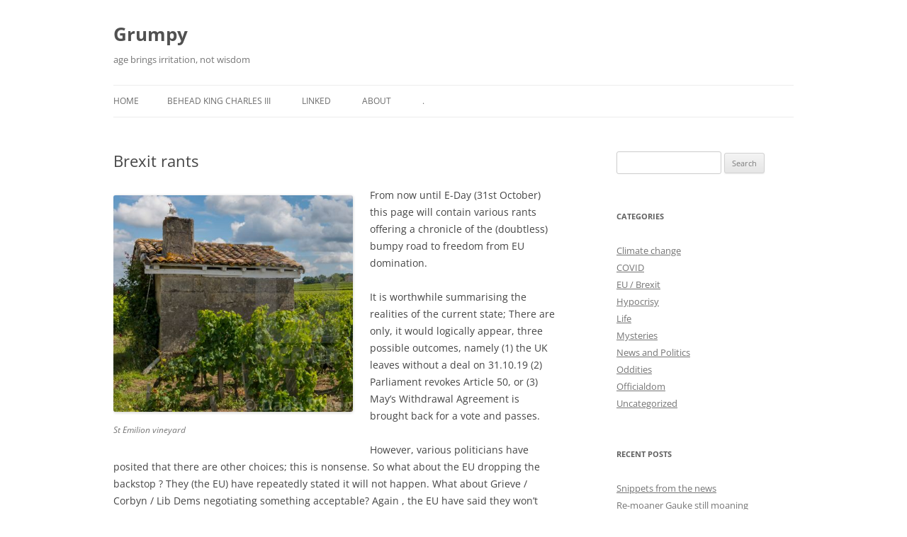

--- FILE ---
content_type: text/html; charset=UTF-8
request_url: https://grumpy.eastover.org.uk/brexit-rants/
body_size: 9964
content:
<!DOCTYPE html>
<!--[if IE 7]>
<html class="ie ie7" lang="en-US">
<![endif]-->
<!--[if IE 8]>
<html class="ie ie8" lang="en-US">
<![endif]-->
<!--[if !(IE 7) & !(IE 8)]><!-->
<html lang="en-US">
<!--<![endif]-->
<head>
<meta charset="UTF-8" />
<meta name="viewport" content="width=device-width, initial-scale=1.0" />
<title>Brexit rants | Grumpy</title>
<link rel="profile" href="https://gmpg.org/xfn/11" />
<link rel="pingback" href="https://grumpy.eastover.org.uk/xmlrpc.php">
<!--[if lt IE 9]>
<script src="https://grumpy.eastover.org.uk/wp-content/themes/twentytwelve/js/html5.js?ver=3.7.0" type="text/javascript"></script>
<![endif]-->
<meta name='robots' content='max-image-preview:large' />
	<style>img:is([sizes="auto" i], [sizes^="auto," i]) { contain-intrinsic-size: 3000px 1500px }</style>
	<link rel="alternate" type="application/rss+xml" title="Grumpy &raquo; Feed" href="https://grumpy.eastover.org.uk/feed/" />
<link rel="alternate" type="application/rss+xml" title="Grumpy &raquo; Comments Feed" href="https://grumpy.eastover.org.uk/comments/feed/" />
<script type="text/javascript">
/* <![CDATA[ */
window._wpemojiSettings = {"baseUrl":"https:\/\/s.w.org\/images\/core\/emoji\/16.0.1\/72x72\/","ext":".png","svgUrl":"https:\/\/s.w.org\/images\/core\/emoji\/16.0.1\/svg\/","svgExt":".svg","source":{"concatemoji":"https:\/\/grumpy.eastover.org.uk\/wp-includes\/js\/wp-emoji-release.min.js?ver=9d5e7a8475a001049bbab9a1f8e8b46d"}};
/*! This file is auto-generated */
!function(s,n){var o,i,e;function c(e){try{var t={supportTests:e,timestamp:(new Date).valueOf()};sessionStorage.setItem(o,JSON.stringify(t))}catch(e){}}function p(e,t,n){e.clearRect(0,0,e.canvas.width,e.canvas.height),e.fillText(t,0,0);var t=new Uint32Array(e.getImageData(0,0,e.canvas.width,e.canvas.height).data),a=(e.clearRect(0,0,e.canvas.width,e.canvas.height),e.fillText(n,0,0),new Uint32Array(e.getImageData(0,0,e.canvas.width,e.canvas.height).data));return t.every(function(e,t){return e===a[t]})}function u(e,t){e.clearRect(0,0,e.canvas.width,e.canvas.height),e.fillText(t,0,0);for(var n=e.getImageData(16,16,1,1),a=0;a<n.data.length;a++)if(0!==n.data[a])return!1;return!0}function f(e,t,n,a){switch(t){case"flag":return n(e,"\ud83c\udff3\ufe0f\u200d\u26a7\ufe0f","\ud83c\udff3\ufe0f\u200b\u26a7\ufe0f")?!1:!n(e,"\ud83c\udde8\ud83c\uddf6","\ud83c\udde8\u200b\ud83c\uddf6")&&!n(e,"\ud83c\udff4\udb40\udc67\udb40\udc62\udb40\udc65\udb40\udc6e\udb40\udc67\udb40\udc7f","\ud83c\udff4\u200b\udb40\udc67\u200b\udb40\udc62\u200b\udb40\udc65\u200b\udb40\udc6e\u200b\udb40\udc67\u200b\udb40\udc7f");case"emoji":return!a(e,"\ud83e\udedf")}return!1}function g(e,t,n,a){var r="undefined"!=typeof WorkerGlobalScope&&self instanceof WorkerGlobalScope?new OffscreenCanvas(300,150):s.createElement("canvas"),o=r.getContext("2d",{willReadFrequently:!0}),i=(o.textBaseline="top",o.font="600 32px Arial",{});return e.forEach(function(e){i[e]=t(o,e,n,a)}),i}function t(e){var t=s.createElement("script");t.src=e,t.defer=!0,s.head.appendChild(t)}"undefined"!=typeof Promise&&(o="wpEmojiSettingsSupports",i=["flag","emoji"],n.supports={everything:!0,everythingExceptFlag:!0},e=new Promise(function(e){s.addEventListener("DOMContentLoaded",e,{once:!0})}),new Promise(function(t){var n=function(){try{var e=JSON.parse(sessionStorage.getItem(o));if("object"==typeof e&&"number"==typeof e.timestamp&&(new Date).valueOf()<e.timestamp+604800&&"object"==typeof e.supportTests)return e.supportTests}catch(e){}return null}();if(!n){if("undefined"!=typeof Worker&&"undefined"!=typeof OffscreenCanvas&&"undefined"!=typeof URL&&URL.createObjectURL&&"undefined"!=typeof Blob)try{var e="postMessage("+g.toString()+"("+[JSON.stringify(i),f.toString(),p.toString(),u.toString()].join(",")+"));",a=new Blob([e],{type:"text/javascript"}),r=new Worker(URL.createObjectURL(a),{name:"wpTestEmojiSupports"});return void(r.onmessage=function(e){c(n=e.data),r.terminate(),t(n)})}catch(e){}c(n=g(i,f,p,u))}t(n)}).then(function(e){for(var t in e)n.supports[t]=e[t],n.supports.everything=n.supports.everything&&n.supports[t],"flag"!==t&&(n.supports.everythingExceptFlag=n.supports.everythingExceptFlag&&n.supports[t]);n.supports.everythingExceptFlag=n.supports.everythingExceptFlag&&!n.supports.flag,n.DOMReady=!1,n.readyCallback=function(){n.DOMReady=!0}}).then(function(){return e}).then(function(){var e;n.supports.everything||(n.readyCallback(),(e=n.source||{}).concatemoji?t(e.concatemoji):e.wpemoji&&e.twemoji&&(t(e.twemoji),t(e.wpemoji)))}))}((window,document),window._wpemojiSettings);
/* ]]> */
</script>
<style id='wp-emoji-styles-inline-css' type='text/css'>

	img.wp-smiley, img.emoji {
		display: inline !important;
		border: none !important;
		box-shadow: none !important;
		height: 1em !important;
		width: 1em !important;
		margin: 0 0.07em !important;
		vertical-align: -0.1em !important;
		background: none !important;
		padding: 0 !important;
	}
</style>
<link rel='stylesheet' id='wp-block-library-css' href='https://grumpy.eastover.org.uk/wp-includes/css/dist/block-library/style.min.css?ver=9d5e7a8475a001049bbab9a1f8e8b46d' type='text/css' media='all' />
<style id='wp-block-library-theme-inline-css' type='text/css'>
.wp-block-audio :where(figcaption){color:#555;font-size:13px;text-align:center}.is-dark-theme .wp-block-audio :where(figcaption){color:#ffffffa6}.wp-block-audio{margin:0 0 1em}.wp-block-code{border:1px solid #ccc;border-radius:4px;font-family:Menlo,Consolas,monaco,monospace;padding:.8em 1em}.wp-block-embed :where(figcaption){color:#555;font-size:13px;text-align:center}.is-dark-theme .wp-block-embed :where(figcaption){color:#ffffffa6}.wp-block-embed{margin:0 0 1em}.blocks-gallery-caption{color:#555;font-size:13px;text-align:center}.is-dark-theme .blocks-gallery-caption{color:#ffffffa6}:root :where(.wp-block-image figcaption){color:#555;font-size:13px;text-align:center}.is-dark-theme :root :where(.wp-block-image figcaption){color:#ffffffa6}.wp-block-image{margin:0 0 1em}.wp-block-pullquote{border-bottom:4px solid;border-top:4px solid;color:currentColor;margin-bottom:1.75em}.wp-block-pullquote cite,.wp-block-pullquote footer,.wp-block-pullquote__citation{color:currentColor;font-size:.8125em;font-style:normal;text-transform:uppercase}.wp-block-quote{border-left:.25em solid;margin:0 0 1.75em;padding-left:1em}.wp-block-quote cite,.wp-block-quote footer{color:currentColor;font-size:.8125em;font-style:normal;position:relative}.wp-block-quote:where(.has-text-align-right){border-left:none;border-right:.25em solid;padding-left:0;padding-right:1em}.wp-block-quote:where(.has-text-align-center){border:none;padding-left:0}.wp-block-quote.is-large,.wp-block-quote.is-style-large,.wp-block-quote:where(.is-style-plain){border:none}.wp-block-search .wp-block-search__label{font-weight:700}.wp-block-search__button{border:1px solid #ccc;padding:.375em .625em}:where(.wp-block-group.has-background){padding:1.25em 2.375em}.wp-block-separator.has-css-opacity{opacity:.4}.wp-block-separator{border:none;border-bottom:2px solid;margin-left:auto;margin-right:auto}.wp-block-separator.has-alpha-channel-opacity{opacity:1}.wp-block-separator:not(.is-style-wide):not(.is-style-dots){width:100px}.wp-block-separator.has-background:not(.is-style-dots){border-bottom:none;height:1px}.wp-block-separator.has-background:not(.is-style-wide):not(.is-style-dots){height:2px}.wp-block-table{margin:0 0 1em}.wp-block-table td,.wp-block-table th{word-break:normal}.wp-block-table :where(figcaption){color:#555;font-size:13px;text-align:center}.is-dark-theme .wp-block-table :where(figcaption){color:#ffffffa6}.wp-block-video :where(figcaption){color:#555;font-size:13px;text-align:center}.is-dark-theme .wp-block-video :where(figcaption){color:#ffffffa6}.wp-block-video{margin:0 0 1em}:root :where(.wp-block-template-part.has-background){margin-bottom:0;margin-top:0;padding:1.25em 2.375em}
</style>
<style id='classic-theme-styles-inline-css' type='text/css'>
/*! This file is auto-generated */
.wp-block-button__link{color:#fff;background-color:#32373c;border-radius:9999px;box-shadow:none;text-decoration:none;padding:calc(.667em + 2px) calc(1.333em + 2px);font-size:1.125em}.wp-block-file__button{background:#32373c;color:#fff;text-decoration:none}
</style>
<style id='global-styles-inline-css' type='text/css'>
:root{--wp--preset--aspect-ratio--square: 1;--wp--preset--aspect-ratio--4-3: 4/3;--wp--preset--aspect-ratio--3-4: 3/4;--wp--preset--aspect-ratio--3-2: 3/2;--wp--preset--aspect-ratio--2-3: 2/3;--wp--preset--aspect-ratio--16-9: 16/9;--wp--preset--aspect-ratio--9-16: 9/16;--wp--preset--color--black: #000000;--wp--preset--color--cyan-bluish-gray: #abb8c3;--wp--preset--color--white: #fff;--wp--preset--color--pale-pink: #f78da7;--wp--preset--color--vivid-red: #cf2e2e;--wp--preset--color--luminous-vivid-orange: #ff6900;--wp--preset--color--luminous-vivid-amber: #fcb900;--wp--preset--color--light-green-cyan: #7bdcb5;--wp--preset--color--vivid-green-cyan: #00d084;--wp--preset--color--pale-cyan-blue: #8ed1fc;--wp--preset--color--vivid-cyan-blue: #0693e3;--wp--preset--color--vivid-purple: #9b51e0;--wp--preset--color--blue: #21759b;--wp--preset--color--dark-gray: #444;--wp--preset--color--medium-gray: #9f9f9f;--wp--preset--color--light-gray: #e6e6e6;--wp--preset--gradient--vivid-cyan-blue-to-vivid-purple: linear-gradient(135deg,rgba(6,147,227,1) 0%,rgb(155,81,224) 100%);--wp--preset--gradient--light-green-cyan-to-vivid-green-cyan: linear-gradient(135deg,rgb(122,220,180) 0%,rgb(0,208,130) 100%);--wp--preset--gradient--luminous-vivid-amber-to-luminous-vivid-orange: linear-gradient(135deg,rgba(252,185,0,1) 0%,rgba(255,105,0,1) 100%);--wp--preset--gradient--luminous-vivid-orange-to-vivid-red: linear-gradient(135deg,rgba(255,105,0,1) 0%,rgb(207,46,46) 100%);--wp--preset--gradient--very-light-gray-to-cyan-bluish-gray: linear-gradient(135deg,rgb(238,238,238) 0%,rgb(169,184,195) 100%);--wp--preset--gradient--cool-to-warm-spectrum: linear-gradient(135deg,rgb(74,234,220) 0%,rgb(151,120,209) 20%,rgb(207,42,186) 40%,rgb(238,44,130) 60%,rgb(251,105,98) 80%,rgb(254,248,76) 100%);--wp--preset--gradient--blush-light-purple: linear-gradient(135deg,rgb(255,206,236) 0%,rgb(152,150,240) 100%);--wp--preset--gradient--blush-bordeaux: linear-gradient(135deg,rgb(254,205,165) 0%,rgb(254,45,45) 50%,rgb(107,0,62) 100%);--wp--preset--gradient--luminous-dusk: linear-gradient(135deg,rgb(255,203,112) 0%,rgb(199,81,192) 50%,rgb(65,88,208) 100%);--wp--preset--gradient--pale-ocean: linear-gradient(135deg,rgb(255,245,203) 0%,rgb(182,227,212) 50%,rgb(51,167,181) 100%);--wp--preset--gradient--electric-grass: linear-gradient(135deg,rgb(202,248,128) 0%,rgb(113,206,126) 100%);--wp--preset--gradient--midnight: linear-gradient(135deg,rgb(2,3,129) 0%,rgb(40,116,252) 100%);--wp--preset--font-size--small: 13px;--wp--preset--font-size--medium: 20px;--wp--preset--font-size--large: 36px;--wp--preset--font-size--x-large: 42px;--wp--preset--spacing--20: 0.44rem;--wp--preset--spacing--30: 0.67rem;--wp--preset--spacing--40: 1rem;--wp--preset--spacing--50: 1.5rem;--wp--preset--spacing--60: 2.25rem;--wp--preset--spacing--70: 3.38rem;--wp--preset--spacing--80: 5.06rem;--wp--preset--shadow--natural: 6px 6px 9px rgba(0, 0, 0, 0.2);--wp--preset--shadow--deep: 12px 12px 50px rgba(0, 0, 0, 0.4);--wp--preset--shadow--sharp: 6px 6px 0px rgba(0, 0, 0, 0.2);--wp--preset--shadow--outlined: 6px 6px 0px -3px rgba(255, 255, 255, 1), 6px 6px rgba(0, 0, 0, 1);--wp--preset--shadow--crisp: 6px 6px 0px rgba(0, 0, 0, 1);}:where(.is-layout-flex){gap: 0.5em;}:where(.is-layout-grid){gap: 0.5em;}body .is-layout-flex{display: flex;}.is-layout-flex{flex-wrap: wrap;align-items: center;}.is-layout-flex > :is(*, div){margin: 0;}body .is-layout-grid{display: grid;}.is-layout-grid > :is(*, div){margin: 0;}:where(.wp-block-columns.is-layout-flex){gap: 2em;}:where(.wp-block-columns.is-layout-grid){gap: 2em;}:where(.wp-block-post-template.is-layout-flex){gap: 1.25em;}:where(.wp-block-post-template.is-layout-grid){gap: 1.25em;}.has-black-color{color: var(--wp--preset--color--black) !important;}.has-cyan-bluish-gray-color{color: var(--wp--preset--color--cyan-bluish-gray) !important;}.has-white-color{color: var(--wp--preset--color--white) !important;}.has-pale-pink-color{color: var(--wp--preset--color--pale-pink) !important;}.has-vivid-red-color{color: var(--wp--preset--color--vivid-red) !important;}.has-luminous-vivid-orange-color{color: var(--wp--preset--color--luminous-vivid-orange) !important;}.has-luminous-vivid-amber-color{color: var(--wp--preset--color--luminous-vivid-amber) !important;}.has-light-green-cyan-color{color: var(--wp--preset--color--light-green-cyan) !important;}.has-vivid-green-cyan-color{color: var(--wp--preset--color--vivid-green-cyan) !important;}.has-pale-cyan-blue-color{color: var(--wp--preset--color--pale-cyan-blue) !important;}.has-vivid-cyan-blue-color{color: var(--wp--preset--color--vivid-cyan-blue) !important;}.has-vivid-purple-color{color: var(--wp--preset--color--vivid-purple) !important;}.has-black-background-color{background-color: var(--wp--preset--color--black) !important;}.has-cyan-bluish-gray-background-color{background-color: var(--wp--preset--color--cyan-bluish-gray) !important;}.has-white-background-color{background-color: var(--wp--preset--color--white) !important;}.has-pale-pink-background-color{background-color: var(--wp--preset--color--pale-pink) !important;}.has-vivid-red-background-color{background-color: var(--wp--preset--color--vivid-red) !important;}.has-luminous-vivid-orange-background-color{background-color: var(--wp--preset--color--luminous-vivid-orange) !important;}.has-luminous-vivid-amber-background-color{background-color: var(--wp--preset--color--luminous-vivid-amber) !important;}.has-light-green-cyan-background-color{background-color: var(--wp--preset--color--light-green-cyan) !important;}.has-vivid-green-cyan-background-color{background-color: var(--wp--preset--color--vivid-green-cyan) !important;}.has-pale-cyan-blue-background-color{background-color: var(--wp--preset--color--pale-cyan-blue) !important;}.has-vivid-cyan-blue-background-color{background-color: var(--wp--preset--color--vivid-cyan-blue) !important;}.has-vivid-purple-background-color{background-color: var(--wp--preset--color--vivid-purple) !important;}.has-black-border-color{border-color: var(--wp--preset--color--black) !important;}.has-cyan-bluish-gray-border-color{border-color: var(--wp--preset--color--cyan-bluish-gray) !important;}.has-white-border-color{border-color: var(--wp--preset--color--white) !important;}.has-pale-pink-border-color{border-color: var(--wp--preset--color--pale-pink) !important;}.has-vivid-red-border-color{border-color: var(--wp--preset--color--vivid-red) !important;}.has-luminous-vivid-orange-border-color{border-color: var(--wp--preset--color--luminous-vivid-orange) !important;}.has-luminous-vivid-amber-border-color{border-color: var(--wp--preset--color--luminous-vivid-amber) !important;}.has-light-green-cyan-border-color{border-color: var(--wp--preset--color--light-green-cyan) !important;}.has-vivid-green-cyan-border-color{border-color: var(--wp--preset--color--vivid-green-cyan) !important;}.has-pale-cyan-blue-border-color{border-color: var(--wp--preset--color--pale-cyan-blue) !important;}.has-vivid-cyan-blue-border-color{border-color: var(--wp--preset--color--vivid-cyan-blue) !important;}.has-vivid-purple-border-color{border-color: var(--wp--preset--color--vivid-purple) !important;}.has-vivid-cyan-blue-to-vivid-purple-gradient-background{background: var(--wp--preset--gradient--vivid-cyan-blue-to-vivid-purple) !important;}.has-light-green-cyan-to-vivid-green-cyan-gradient-background{background: var(--wp--preset--gradient--light-green-cyan-to-vivid-green-cyan) !important;}.has-luminous-vivid-amber-to-luminous-vivid-orange-gradient-background{background: var(--wp--preset--gradient--luminous-vivid-amber-to-luminous-vivid-orange) !important;}.has-luminous-vivid-orange-to-vivid-red-gradient-background{background: var(--wp--preset--gradient--luminous-vivid-orange-to-vivid-red) !important;}.has-very-light-gray-to-cyan-bluish-gray-gradient-background{background: var(--wp--preset--gradient--very-light-gray-to-cyan-bluish-gray) !important;}.has-cool-to-warm-spectrum-gradient-background{background: var(--wp--preset--gradient--cool-to-warm-spectrum) !important;}.has-blush-light-purple-gradient-background{background: var(--wp--preset--gradient--blush-light-purple) !important;}.has-blush-bordeaux-gradient-background{background: var(--wp--preset--gradient--blush-bordeaux) !important;}.has-luminous-dusk-gradient-background{background: var(--wp--preset--gradient--luminous-dusk) !important;}.has-pale-ocean-gradient-background{background: var(--wp--preset--gradient--pale-ocean) !important;}.has-electric-grass-gradient-background{background: var(--wp--preset--gradient--electric-grass) !important;}.has-midnight-gradient-background{background: var(--wp--preset--gradient--midnight) !important;}.has-small-font-size{font-size: var(--wp--preset--font-size--small) !important;}.has-medium-font-size{font-size: var(--wp--preset--font-size--medium) !important;}.has-large-font-size{font-size: var(--wp--preset--font-size--large) !important;}.has-x-large-font-size{font-size: var(--wp--preset--font-size--x-large) !important;}
:where(.wp-block-post-template.is-layout-flex){gap: 1.25em;}:where(.wp-block-post-template.is-layout-grid){gap: 1.25em;}
:where(.wp-block-columns.is-layout-flex){gap: 2em;}:where(.wp-block-columns.is-layout-grid){gap: 2em;}
:root :where(.wp-block-pullquote){font-size: 1.5em;line-height: 1.6;}
</style>
<link rel='stylesheet' id='twentytwelve-fonts-css' href='https://grumpy.eastover.org.uk/wp-content/themes/twentytwelve/fonts/font-open-sans.css?ver=20230328' type='text/css' media='all' />
<link rel='stylesheet' id='twentytwelve-style-css' href='https://grumpy.eastover.org.uk/wp-content/themes/twentytwelve/style.css?ver=20250715' type='text/css' media='all' />
<link rel='stylesheet' id='twentytwelve-block-style-css' href='https://grumpy.eastover.org.uk/wp-content/themes/twentytwelve/css/blocks.css?ver=20240812' type='text/css' media='all' />
<!--[if lt IE 9]>
<link rel='stylesheet' id='twentytwelve-ie-css' href='https://grumpy.eastover.org.uk/wp-content/themes/twentytwelve/css/ie.css?ver=20240722' type='text/css' media='all' />
<![endif]-->
<script type="text/javascript" src="https://grumpy.eastover.org.uk/wp-includes/js/jquery/jquery.min.js?ver=3.7.1" id="jquery-core-js"></script>
<script type="text/javascript" src="https://grumpy.eastover.org.uk/wp-includes/js/jquery/jquery-migrate.min.js?ver=3.4.1" id="jquery-migrate-js"></script>
<script type="text/javascript" src="https://grumpy.eastover.org.uk/wp-content/themes/twentytwelve/js/navigation.js?ver=20250303" id="twentytwelve-navigation-js" defer="defer" data-wp-strategy="defer"></script>
<link rel="https://api.w.org/" href="https://grumpy.eastover.org.uk/wp-json/" /><link rel="alternate" title="JSON" type="application/json" href="https://grumpy.eastover.org.uk/wp-json/wp/v2/posts/1377" /><link rel="EditURI" type="application/rsd+xml" title="RSD" href="https://grumpy.eastover.org.uk/xmlrpc.php?rsd" />

<link rel="canonical" href="https://grumpy.eastover.org.uk/brexit-rants/" />
<link rel='shortlink' href='https://grumpy.eastover.org.uk/?p=1377' />
<link rel="alternate" title="oEmbed (JSON)" type="application/json+oembed" href="https://grumpy.eastover.org.uk/wp-json/oembed/1.0/embed?url=https%3A%2F%2Fgrumpy.eastover.org.uk%2Fbrexit-rants%2F" />
<link rel="alternate" title="oEmbed (XML)" type="text/xml+oembed" href="https://grumpy.eastover.org.uk/wp-json/oembed/1.0/embed?url=https%3A%2F%2Fgrumpy.eastover.org.uk%2Fbrexit-rants%2F&#038;format=xml" />
<!--Customizer CSS--> 
<style type="text/css">
.site-info>span {
    display: none;
}
.site-info>a:last-child {
    display: none;
}
</style> 
<!--/Customizer CSS-->
<style type="text/css" id="custom-background-css">
body.custom-background { background-color: #ffffff; }
</style>
	</head>

<body class="wp-singular post-template-default single single-post postid-1377 single-format-standard custom-background wp-embed-responsive wp-theme-twentytwelve custom-background-white custom-font-enabled">
<div id="page" class="hfeed site">
	<a class="screen-reader-text skip-link" href="#content">Skip to content</a>
	<header id="masthead" class="site-header">
		<hgroup>
					<h1 class="site-title"><a href="https://grumpy.eastover.org.uk/" rel="home" >Grumpy</a></h1>
			<h2 class="site-description">age brings irritation, not wisdom</h2>
		</hgroup>

		<nav id="site-navigation" class="main-navigation">
			<button class="menu-toggle">Menu</button>
			<div class="nav-menu"><ul>
<li ><a href="https://grumpy.eastover.org.uk/">Home</a></li><li class="page_item page-item-2058"><a href="https://grumpy.eastover.org.uk/behead-king-charles-iii/">Behead King Charles III</a></li>
<li class="page_item page-item-1895"><a href="https://grumpy.eastover.org.uk/linked/">Linked</a></li>
<li class="page_item page-item-25"><a href="https://grumpy.eastover.org.uk/about-this-blog/">About</a></li>
<li class="page_item page-item-1425"><a href="https://grumpy.eastover.org.uk/news-round-up/">.</a></li>
</ul></div>
		</nav><!-- #site-navigation -->

			</header><!-- #masthead -->

	<div id="main" class="wrapper">

	<div id="primary" class="site-content">
		<div id="content" role="main">

			
				
	<article id="post-1377" class="post-1377 post type-post status-publish format-standard hentry category-politics">
				<header class="entry-header">
			
						<h1 class="entry-title">Brexit rants</h1>
								</header><!-- .entry-header -->

				<div class="entry-content">
			
<div class="wp-block-image"><figure class="alignleft is-resized"><img fetchpriority="high" decoding="async" src="http://grumpy.eastover.org.uk/wp-content/uploads/2019/08/vinyard.jpg" alt="" class="wp-image-1379" width="338" height="306" srcset="https://grumpy.eastover.org.uk/wp-content/uploads/2019/08/vinyard.jpg 467w, https://grumpy.eastover.org.uk/wp-content/uploads/2019/08/vinyard-300x272.jpg 300w" sizes="(max-width: 338px) 100vw, 338px" /><figcaption>St Emilion vineyard</figcaption></figure></div>



<p>From now until E-Day (31st October) this page will contain various rants offering a chronicle of  the (doubtless) bumpy road to freedom from EU domination.</p>



<p>It is worthwhile summarising the realities of the current state; There are only, it would logically appear, three possible outcomes, namely (1) the UK leaves without a deal on 31.10.19 (2)  Parliament revokes Article 50, or  (3) May&#8217;s Withdrawal Agreement is brought back  for a vote and passes.</p>



<p>However, various politicians have posited that there are other choices; this is nonsense. So what about the EU dropping the backstop ? They (the EU) have repeatedly stated it will not happen.  What about Grieve / Corbyn / Lib Dems negotiating something acceptable? Again , the EU have said they won&#8217;t change a line of the Agreement and the ERG would block some wishy washy compromise even if they did.</p>



<p>So, for those that advocate a second referendum, their motivation has to be questioned, as does the rationale for such a move. This referendum might offer any or all of the following choices (1) leave with no deal (2) revoke Article 50 and stay in the EU (3) accept May&#8217;s agreement, or (4) accept some new agreement. However, based on the preceding paragraph, (3) and (4) cannot be delivered, and indeed no new agreement could in any event be determined prior to 31.10.19. So fundamentally, it&#8217;s leave or stay.</p>



<p>Grieve and the Lib Dems might propose pushing back the exit date again by an extension, but to what end? Either the current stasis is perpetuated, or that extension is used to run the second referendum, with the outcomes as above.</p>



<p><strong><em>This argument is simply about whether the democratic referendum should be honoured, or not.</em></strong> BoJo believes it should be, and Grieve / Swinson think it should not. If the outcome is the latter, it will be damaging for both the public&#8217;s perception of  parliament (if indeed it is still capable of being damaged) and democracy in this country.</p>



<p></p>
					</div><!-- .entry-content -->
		
		<footer class="entry-meta">
			This entry was posted in <a href="https://grumpy.eastover.org.uk/category/politics/" rel="category tag">News and Politics</a> on <a href="https://grumpy.eastover.org.uk/brexit-rants/" title="19:07" rel="bookmark"><time class="entry-date" datetime="2019-08-16T19:07:26+00:00">16/08/2019</time></a><span class="by-author"> by <span class="author vcard"><a class="url fn n" href="https://grumpy.eastover.org.uk/author/hayaudio1941/" title="View all posts by noname" rel="author">noname</a></span></span>.								</footer><!-- .entry-meta -->
	</article><!-- #post -->

				<nav class="nav-single">
					<h3 class="assistive-text">Post navigation</h3>
					<span class="nav-previous"><a href="https://grumpy.eastover.org.uk/tampons-againa/" rel="prev"><span class="meta-nav">&larr;</span> Tampons (again &#8230;)</a></span>
					<span class="nav-next"><a href="https://grumpy.eastover.org.uk/mays-brexit-promises-checklista/" rel="next">May&#8217;s Brexit promises checklist <span class="meta-nav">&rarr;</span></a></span>
				</nav><!-- .nav-single -->

				
<div id="comments" class="comments-area">

	
	
	
</div><!-- #comments .comments-area -->

			
		</div><!-- #content -->
	</div><!-- #primary -->


			<div id="secondary" class="widget-area" role="complementary">
			<aside id="search-5" class="widget widget_search"><form role="search" method="get" id="searchform" class="searchform" action="https://grumpy.eastover.org.uk/">
				<div>
					<label class="screen-reader-text" for="s">Search for:</label>
					<input type="text" value="" name="s" id="s" />
					<input type="submit" id="searchsubmit" value="Search" />
				</div>
			</form></aside><aside id="categories-2" class="widget widget_categories"><h3 class="widget-title">Categories</h3>
			<ul>
					<li class="cat-item cat-item-217"><a href="https://grumpy.eastover.org.uk/category/climate-change/">Climate change</a>
</li>
	<li class="cat-item cat-item-277"><a href="https://grumpy.eastover.org.uk/category/covid/">COVID</a>
</li>
	<li class="cat-item cat-item-316"><a href="https://grumpy.eastover.org.uk/category/eu-brexit/">EU / Brexit</a>
</li>
	<li class="cat-item cat-item-336"><a href="https://grumpy.eastover.org.uk/category/hypocrisy/">Hypocrisy</a>
</li>
	<li class="cat-item cat-item-7"><a href="https://grumpy.eastover.org.uk/category/life/">Life</a>
</li>
	<li class="cat-item cat-item-4"><a href="https://grumpy.eastover.org.uk/category/mysteries/">Mysteries</a>
</li>
	<li class="cat-item cat-item-3"><a href="https://grumpy.eastover.org.uk/category/politics/">News and Politics</a>
</li>
	<li class="cat-item cat-item-6"><a href="https://grumpy.eastover.org.uk/category/oddities/">Oddities</a>
</li>
	<li class="cat-item cat-item-8"><a href="https://grumpy.eastover.org.uk/category/officialdom/">Officialdom</a>
</li>
	<li class="cat-item cat-item-1"><a href="https://grumpy.eastover.org.uk/category/uncategorized/">Uncategorized</a>
</li>
			</ul>

			</aside>
		<aside id="recent-posts-3" class="widget widget_recent_entries">
		<h3 class="widget-title">Recent posts</h3>
		<ul>
											<li>
					<a href="https://grumpy.eastover.org.uk/snippets-from-the-news-scroll-down-for-old-posts/">Snippets from the news</a>
									</li>
											<li>
					<a href="https://grumpy.eastover.org.uk/re-moaner-gauke-still-moaning/">Re-moaner Gauke still moaning</a>
									</li>
											<li>
					<a href="https://grumpy.eastover.org.uk/world-leading-hyperbole-i/">&#8220;World Leading&#8221; hyperbole I</a>
									</li>
											<li>
					<a href="https://grumpy.eastover.org.uk/truss-disaster/">Truss 0 Physics 1</a>
									</li>
											<li>
					<a href="https://grumpy.eastover.org.uk/incompetent-barclay-should-be-ashamed/">Incompetent Barclay should be ashamed</a>
									</li>
											<li>
					<a href="https://grumpy.eastover.org.uk/destruction-of-two-millennia-of-core-justice-by-truss/">Destruction of two millennia of core justice by Truss</a>
									</li>
											<li>
					<a href="https://grumpy.eastover.org.uk/international-rabbit-hole-day/">International Rabbit Hole Day</a>
									</li>
											<li>
					<a href="https://grumpy.eastover.org.uk/truss-guns-for-putin/">Truss guns for Putin</a>
									</li>
											<li>
					<a href="https://grumpy.eastover.org.uk/patriotic-vetting-and-hypocrisy/">Patriotic vetting and hypocrisy</a>
									</li>
											<li>
					<a href="https://grumpy.eastover.org.uk/only-one-cheer-for-astrazeneca/">Only one cheer for AstraZeneca</a>
									</li>
											<li>
					<a href="https://grumpy.eastover.org.uk/bizarre-covid-logic/">Bizarre COVID logic</a>
									</li>
											<li>
					<a href="https://grumpy.eastover.org.uk/a-fiasco-in-the-making/">A fiasco in the making</a>
									</li>
											<li>
					<a href="https://grumpy.eastover.org.uk/oxford-obfuscation/">Oxford obfuscation<<< updated on 31.12.20</a>
									</li>
											<li>
					<a href="https://grumpy.eastover.org.uk/brexit-done/">Brexit done</a>
									</li>
											<li>
					<a href="https://grumpy.eastover.org.uk/oxford-vaccine/">Avoid the (ineffective) Oxford Vaccine</a>
									</li>
											<li>
					<a href="https://grumpy.eastover.org.uk/gini-in-a-bottle/">Gini in a bottle</a>
									</li>
					</ul>

		</aside><aside id="archives-2" class="widget widget_archive"><h3 class="widget-title">Archives</h3>		<label class="screen-reader-text" for="archives-dropdown-2">Archives</label>
		<select id="archives-dropdown-2" name="archive-dropdown">
			
			<option value="">Select Month</option>
				<option value='https://grumpy.eastover.org.uk/2023/08/'> August 2023 </option>
	<option value='https://grumpy.eastover.org.uk/2023/04/'> April 2023 </option>
	<option value='https://grumpy.eastover.org.uk/2022/12/'> December 2022 </option>
	<option value='https://grumpy.eastover.org.uk/2022/10/'> October 2022 </option>
	<option value='https://grumpy.eastover.org.uk/2022/03/'> March 2022 </option>
	<option value='https://grumpy.eastover.org.uk/2021/03/'> March 2021 </option>
	<option value='https://grumpy.eastover.org.uk/2021/02/'> February 2021 </option>
	<option value='https://grumpy.eastover.org.uk/2021/01/'> January 2021 </option>
	<option value='https://grumpy.eastover.org.uk/2020/12/'> December 2020 </option>
	<option value='https://grumpy.eastover.org.uk/2020/11/'> November 2020 </option>
	<option value='https://grumpy.eastover.org.uk/2020/10/'> October 2020 </option>
	<option value='https://grumpy.eastover.org.uk/2020/09/'> September 2020 </option>
	<option value='https://grumpy.eastover.org.uk/2020/08/'> August 2020 </option>
	<option value='https://grumpy.eastover.org.uk/2020/07/'> July 2020 </option>
	<option value='https://grumpy.eastover.org.uk/2020/05/'> May 2020 </option>
	<option value='https://grumpy.eastover.org.uk/2020/04/'> April 2020 </option>
	<option value='https://grumpy.eastover.org.uk/2020/03/'> March 2020 </option>
	<option value='https://grumpy.eastover.org.uk/2020/01/'> January 2020 </option>
	<option value='https://grumpy.eastover.org.uk/2019/09/'> September 2019 </option>
	<option value='https://grumpy.eastover.org.uk/2019/08/'> August 2019 </option>
	<option value='https://grumpy.eastover.org.uk/2019/07/'> July 2019 </option>
	<option value='https://grumpy.eastover.org.uk/2019/06/'> June 2019 </option>
	<option value='https://grumpy.eastover.org.uk/2019/04/'> April 2019 </option>
	<option value='https://grumpy.eastover.org.uk/2019/03/'> March 2019 </option>
	<option value='https://grumpy.eastover.org.uk/2019/02/'> February 2019 </option>
	<option value='https://grumpy.eastover.org.uk/2019/01/'> January 2019 </option>
	<option value='https://grumpy.eastover.org.uk/2018/12/'> December 2018 </option>
	<option value='https://grumpy.eastover.org.uk/2018/11/'> November 2018 </option>
	<option value='https://grumpy.eastover.org.uk/2018/10/'> October 2018 </option>
	<option value='https://grumpy.eastover.org.uk/2018/09/'> September 2018 </option>
	<option value='https://grumpy.eastover.org.uk/2018/08/'> August 2018 </option>
	<option value='https://grumpy.eastover.org.uk/2018/07/'> July 2018 </option>
	<option value='https://grumpy.eastover.org.uk/2018/05/'> May 2018 </option>
	<option value='https://grumpy.eastover.org.uk/2018/04/'> April 2018 </option>
	<option value='https://grumpy.eastover.org.uk/2018/03/'> March 2018 </option>
	<option value='https://grumpy.eastover.org.uk/2018/02/'> February 2018 </option>
	<option value='https://grumpy.eastover.org.uk/2018/01/'> January 2018 </option>
	<option value='https://grumpy.eastover.org.uk/2017/12/'> December 2017 </option>
	<option value='https://grumpy.eastover.org.uk/2017/11/'> November 2017 </option>
	<option value='https://grumpy.eastover.org.uk/2017/10/'> October 2017 </option>
	<option value='https://grumpy.eastover.org.uk/2017/09/'> September 2017 </option>
	<option value='https://grumpy.eastover.org.uk/2017/06/'> June 2017 </option>
	<option value='https://grumpy.eastover.org.uk/2015/07/'> July 2015 </option>
	<option value='https://grumpy.eastover.org.uk/2013/08/'> August 2013 </option>
	<option value='https://grumpy.eastover.org.uk/2013/05/'> May 2013 </option>
	<option value='https://grumpy.eastover.org.uk/2012/08/'> August 2012 </option>
	<option value='https://grumpy.eastover.org.uk/2012/07/'> July 2012 </option>
	<option value='https://grumpy.eastover.org.uk/2012/01/'> January 2012 </option>
	<option value='https://grumpy.eastover.org.uk/2011/12/'> December 2011 </option>
	<option value='https://grumpy.eastover.org.uk/2011/11/'> November 2011 </option>
	<option value='https://grumpy.eastover.org.uk/2011/10/'> October 2011 </option>

		</select>

			<script type="text/javascript">
/* <![CDATA[ */

(function() {
	var dropdown = document.getElementById( "archives-dropdown-2" );
	function onSelectChange() {
		if ( dropdown.options[ dropdown.selectedIndex ].value !== '' ) {
			document.location.href = this.options[ this.selectedIndex ].value;
		}
	}
	dropdown.onchange = onSelectChange;
})();

/* ]]> */
</script>
</aside>		</div><!-- #secondary -->
		</div><!-- #main .wrapper -->
	<footer id="colophon" role="contentinfo">
		<div class="site-info">
						<a class="privacy-policy-link" href="https://grumpy.eastover.org.uk/about-this-blog/" rel="privacy-policy">About</a><span role="separator" aria-hidden="true"></span>			<a href="https://wordpress.org/" class="imprint" title="Semantic Personal Publishing Platform">
				Proudly powered by WordPress			</a>
		</div><!-- .site-info -->
	</footer><!-- #colophon -->
</div><!-- #page -->

<script type="speculationrules">
{"prefetch":[{"source":"document","where":{"and":[{"href_matches":"\/*"},{"not":{"href_matches":["\/wp-*.php","\/wp-admin\/*","\/wp-content\/uploads\/*","\/wp-content\/*","\/wp-content\/plugins\/*","\/wp-content\/themes\/twentytwelve\/*","\/*\\?(.+)"]}},{"not":{"selector_matches":"a[rel~=\"nofollow\"]"}},{"not":{"selector_matches":".no-prefetch, .no-prefetch a"}}]},"eagerness":"conservative"}]}
</script>
</body>
</html>
